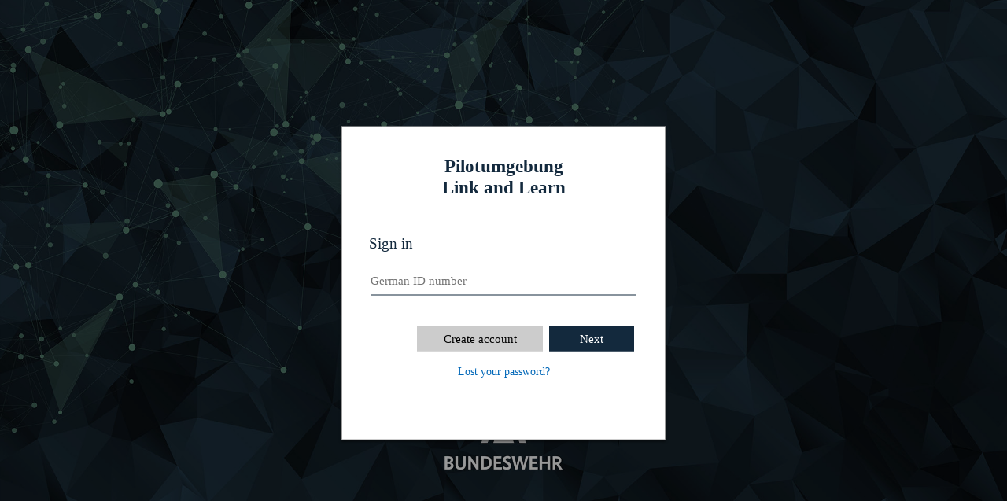

--- FILE ---
content_type: text/html; charset=utf-8
request_url: https://adfs.auf.bundeswehr.de/adfs/ls/?SAMLRequest=lZJRT8IwEMff%2BRRm77BRFFgDSxCNkiAQmD74Yo72JotbO3ud8PHtNgzEGBL70vR6%2F1%2F%2Fd70RQZ4VfFLanVrjZ4lkW1duHfJMEa8vx15pFNdAKXEFORK3gm8mT3POOgEvjLZa6Mz7JbusAiI0NtWqkc3uxt5ycT9fPswWb%2BFNrwvBkLHrHrDtkPXDLQgIQ%2BwGAyalTJKk3xehbKQvaMhxxp7Deq2GRlTiTJEFZV08YL12N2gH13Ew4Izxm%2BC1kd65YlMFtpbvrC2I%2Bz7IhDpQJp1tqSTSHnemI7EO%2Bxn5jXJ1LPo2VTJV75dr3TZJxB%2FjeNVeLTdxA5n89GCqFZU5mg2ar1Tg83p%2BspOl6gOUzBCM%2BsNW1WkfBHlRjRxVZ17Xb6L%2FIHK0IMHCyD8nnJgFPw4HynpUnGWLB3s11XkBJqWqg3gAYY9GTmbO06eZ%2B%2Fc1JtHF0RBcVHkuvHLbXhtZtRuFezs2oKjQxh59%2FglvXPsXbEetn%2BvzuY%2B%2BAQ%3D%3D&RelayState=https%3A%2F%2Flinkandlearn.auf.bundeswehr.de%2F%2Fuser%2F228&SigAlg=http%3A%2F%2Fwww.w3.org%2F2001%2F04%2Fxmldsig-more%23rsa-sha256&Signature=Mh11fEoI7%2BZD5qQ9HdTIYTTknhNlbbriUGiZFJR76dY9vEVr2zPl8dkK2UpKfzwbuQnpg%2BdRzDXDCQfUq5XaEDpiSYVOtVYrAhcYUIYz%2FW2eGe3Wr3JErrGw8did4GLTL6vgZltevL5kfhC6oOsrTeFqKX26UabLzMsRRSqrm4KiV0kPFNFPZkK1MZu4BAKV26McxnCVq0UeNl2llgoDPh86T6Ighr3634i5gsd3WfsDDzahDMqWOseI4yyG8egbApLtczejxNoaPMw5%2B86rwictkE3fXzSana3WWxlfOdTUiNfoMk%2B3onhtyA5AOwIThLs96V1YmdlK0JISBG%2B9x%2B3j%2Bfn3Yp4jespXC8nSluNoWagsm7WqVcJ%2BMQr6OLdwb8LZ%2Bs1y%2FHxYEWeKcP%2FG8%2BniC%2Bf8CDVXrlIDtmGBCtu9V4B8DaQU0ng3yxCUSRVRXUVF1xSq%2BwDjMC9eG1BkQSZt1ZayvtI3WXEaBwi6tASCR4mANrrSSmjll5RprtzqLm9AhvVKwDtOCkM1hCKCwiiHTcDecRD%2FOYt7LeOKAXqn7ruviEmFVQdB3PDuLdy4xHRNUz78NG57P7v42HwNZF%2BuIkd2Jq5IcVLuBBMYoQQLpS5ItybhGHIgYBvdgmPDYWjUBzTYxWdDdoZBlmiD3XoPSyC6E%2F7tM9AwkaCjc2I%3D
body_size: 50982
content:
 <!DOCTYPE html>
<html lang="de-DE">
    <head>
        <meta http-equiv="X-UA-Compatible" content="IE=edge"/>
        <meta name="viewport" content="width=device-width, initial-scale=1.0, user-scalable=1"/>
        <meta http-equiv="content-type" content="text/html;charset=UTF-8" />
        <meta http-equiv="cache-control" content="no-cache,no-store"/>
        <meta http-equiv="pragma" content="no-cache"/>
        <meta http-equiv="expires" content="-1"/>
        <meta name='mswebdialog-title' content='Connecting to SSO AuF Bw'/>

        <title>Anmelden</title>
        <script type='text/javascript'>
//<![CDATA[
function LoginErrors(){this.userNameFormatError = 'Geben Sie Ihre Benutzer-ID im Format \u0026quot;Dom\u0026#228;ne\\Benutzer\u0026quot; oder \u0026quot;Benutzer@Dom\u0026#228;ne\u0026quot; ein.'; this.passwordEmpty = 'Geben Sie Ihr Kennwort ein.'; this.passwordTooLong = 'Das Kennwort ist zu lang (\u0026gt; 128 Zeichen).';}; var maxPasswordLength = 128;
//]]>
</script>

<script type='text/javascript'>
//<![CDATA[
// Copyright (c) Microsoft Corporation.  All rights reserved.
function InputUtil(errTextElementID, errDisplayElementID) {

    if (!errTextElementID)  errTextElementID = 'errorText'; 
    if (!errDisplayElementID)  errDisplayElementID = 'error'; 

    this.hasFocus = false;
    this.errLabel = document.getElementById(errTextElementID);
    this.errDisplay = document.getElementById(errDisplayElementID);
};
InputUtil.prototype.canDisplayError = function () {
    return this.errLabel && this.errDisplay;
}
InputUtil.prototype.checkError = function () {
    if (!this.canDisplayError){
        throw new Error ('Error element not present');
    }
    if (this.errLabel && this.errLabel.innerHTML) {
        this.errDisplay.style.display = '';        
        var cause = this.errLabel.getAttribute('for');
        if (cause) {
            var causeNode = document.getElementById(cause);
            if (causeNode && causeNode.value) {
                causeNode.focus();
                this.hasFocus = true;
            }
        }
    }
    else {
        this.errDisplay.style.display = 'none';
    }
};
InputUtil.prototype.setInitialFocus = function (input) {
    if (this.hasFocus) return;
    var node = document.getElementById(input);
    if (node) {
        if ((/^\s*$/).test(node.value)) {
            node.focus();
            this.hasFocus = true;
        }
    }
};
InputUtil.prototype.setError = function (input, errorMsg) {
    if (!this.canDisplayError) {
        throw new Error('Error element not present');
    }
    input.focus();

    if (errorMsg) {
        this.errLabel.innerHTML = errorMsg;
    }
    this.errLabel.setAttribute('for', input.id);
    this.errDisplay.style.display = '';
};
InputUtil.makePlaceholder = function (input) {
    var ua = navigator.userAgent;

    if (ua != null && 
        (ua.match(/MSIE 9.0/) != null || 
         ua.match(/MSIE 8.0/) != null ||
         ua.match(/MSIE 7.0/) != null)) {
        var node = document.getElementById(input);
        if (node) {
            var placeholder = node.getAttribute("placeholder");
            if (placeholder != null && placeholder != '') {
                var label = document.createElement('input');
                label.type = "text";
                label.value = placeholder;
                label.readOnly = true;
                label.style.position = 'absolute';
                label.style.borderColor = 'transparent';
                label.className = node.className + ' hint';
                label.tabIndex = -1;
                label.onfocus = function () { this.nextSibling.focus(); };

                node.style.position = 'relative';
                node.parentNode.style.position = 'relative';
                node.parentNode.insertBefore(label, node);
                node.onkeyup = function () { InputUtil.showHint(this); };
                node.onblur = function () { InputUtil.showHint(this); };
                node.style.background = 'transparent';

                node.setAttribute("placeholder", "");
                InputUtil.showHint(node);
            }
        }
    }
};
InputUtil.focus = function (inputField) {
    var node = document.getElementById(inputField);
    if (node) node.focus();
};
InputUtil.hasClass = function(node, clsName) {
    return node.className.match(new RegExp('(\\s|^)' + clsName + '(\\s|$)'));
};
InputUtil.addClass = function(node, clsName) {
    if (!this.hasClass(node, clsName)) node.className += " " + clsName;
};
InputUtil.removeClass = function(node, clsName) {
    if (this.hasClass(node, clsName)) {
        var reg = new RegExp('(\\s|^)' + clsName + '(\\s|$)');
        node.className = node.className.replace(reg, ' ');
    }
};
InputUtil.showHint = function (node, gotFocus) {
    if (node.value && node.value != '') {
        node.previousSibling.style.display = 'none';
    }
    else {
        node.previousSibling.style.display = '';
    }
};
InputUtil.updatePlaceholder = function (input, placeholderText) {
    var node = document.getElementById(input);
    if (node) {
        var ua = navigator.userAgent;
        if (ua != null &&
            (ua.match(/MSIE 9.0/) != null ||
            ua.match(/MSIE 8.0/) != null ||
            ua.match(/MSIE 7.0/) != null)) {
            var label = node.previousSibling;
            if (label != null) {
                label.value = placeholderText;
            }
        }
        else {
            node.placeholder = placeholderText;
        }
    }
};

//]]>
</script>


        
        <link rel="stylesheet" type="text/css" href="/adfs/portal/css/style.css?id=2F6239141DC8CB81A33B893A8CEBEE7CFB4A1EC5849320DB5653B1F2AF935DE7" /><style>.illustrationClass {background-image:url(/adfs/portal/illustration/illustration.jpg?id=7B1E82CD7E73D6A3441927D2C4EFB2D0453E989231FD16E3CE64C1A017FBE46C);}</style>

    </head>
    <body dir="ltr" class="body">
    <div id="noScript" style="position:static; width:100%; height:100%; z-index:100">
        <h1>JavaScript erforderlich</h1>
        <p>JavaScript ist erforderlich. JavaScript wird von diesem Webbrowser nicht unterst&#252;tzt, oder JavaScript ist im Webbrowser nicht aktiviert.</p>
        <p>Informationen dazu, ob von Ihrem Webbrowser JavaScript unterst&#252;tzt wird und wie JavaScript aktiviert wird, finden Sie in der Hilfe des Webbrowsers.</p>
    </div>
    <script type="text/javascript" language="JavaScript">
         document.getElementById("noScript").style.display = "none";
    </script>
    <div id="fullPage">
        <div id="brandingWrapper" class="float">
            <div id="branding"></div>
        </div>
        <div id="contentWrapper" class="float">
            <div id="content">
                <div id="header">
                    <h4>SSO AuF Bw</h4>
                </div>
                <main>
                    <div id="workArea">
                        
    <div id="authArea" class="groupMargin">
        
        
        
    <div id="loginArea">        
        <div id="loginMessage" class="groupMargin">Anmelden</div>

        <form method="post" id="loginForm" autocomplete="off" novalidate="novalidate" onKeyPress="if (event && event.keyCode == 13) Login.submitLoginRequest();" action="/adfs/ls/?SAMLRequest=lZJRT8IwEMff%2BRRm77BRFFgDSxCNkiAQmD74Yo72JotbO3ud8PHtNgzEGBL70vR6%2F1%2F%2Fd70RQZ4VfFLanVrjZ4lkW1duHfJMEa8vx15pFNdAKXEFORK3gm8mT3POOgEvjLZa6Mz7JbusAiI0NtWqkc3uxt5ycT9fPswWb%2BFNrwvBkLHrHrDtkPXDLQgIQ%2BwGAyalTJKk3xehbKQvaMhxxp7Deq2GRlTiTJEFZV08YL12N2gH13Ew4Izxm%2BC1kd65YlMFtpbvrC2I%2Bz7IhDpQJp1tqSTSHnemI7EO%2Bxn5jXJ1LPo2VTJV75dr3TZJxB%2FjeNVeLTdxA5n89GCqFZU5mg2ar1Tg83p%2BspOl6gOUzBCM%2BsNW1WkfBHlRjRxVZ17Xb6L%2FIHK0IMHCyD8nnJgFPw4HynpUnGWLB3s11XkBJqWqg3gAYY9GTmbO06eZ%2B%2Fc1JtHF0RBcVHkuvHLbXhtZtRuFezs2oKjQxh59%2FglvXPsXbEetn%2BvzuY%2B%2BAQ%3D%3D&RelayState=https%3A%2F%2Flinkandlearn.auf.bundeswehr.de%2F%2Fuser%2F228&SigAlg=http%3A%2F%2Fwww.w3.org%2F2001%2F04%2Fxmldsig-more%23rsa-sha256&Signature=Mh11fEoI7%2BZD5qQ9HdTIYTTknhNlbbriUGiZFJR76dY9vEVr2zPl8dkK2UpKfzwbuQnpg%2BdRzDXDCQfUq5XaEDpiSYVOtVYrAhcYUIYz%2FW2eGe3Wr3JErrGw8did4GLTL6vgZltevL5kfhC6oOsrTeFqKX26UabLzMsRRSqrm4KiV0kPFNFPZkK1MZu4BAKV26McxnCVq0UeNl2llgoDPh86T6Ighr3634i5gsd3WfsDDzahDMqWOseI4yyG8egbApLtczejxNoaPMw5%2B86rwictkE3fXzSana3WWxlfOdTUiNfoMk%2B3onhtyA5AOwIThLs96V1YmdlK0JISBG%2B9x%2B3j%2Bfn3Yp4jespXC8nSluNoWagsm7WqVcJ%2BMQr6OLdwb8LZ%2Bs1y%2FHxYEWeKcP%2FG8%2BniC%2Bf8CDVXrlIDtmGBCtu9V4B8DaQU0ng3yxCUSRVRXUVF1xSq%2BwDjMC9eG1BkQSZt1ZayvtI3WXEaBwi6tASCR4mANrrSSmjll5RprtzqLm9AhvVKwDtOCkM1hCKCwiiHTcDecRD%2FOYt7LeOKAXqn7ruviEmFVQdB3PDuLdy4xHRNUz78NG57P7v42HwNZF%2BuIkd2Jq5IcVLuBBMYoQQLpS5ItybhGHIgYBvdgmPDYWjUBzTYxWdDdoZBlmiD3XoPSyC6E%2F7tM9AwkaCjc2I%3D&client-request-id=e45ca546-34e8-4eec-090a-0040140000d9" >
            <div id="error" class="fieldMargin error smallText">
                <span id="errorText" for="" aria-live="assertive" role="alert"></span>
            </div>

            <div id="formsAuthenticationArea">
                <div id="userNameArea">
                    <label id="userNameInputLabel" for="userNameInput" class="hidden">Benutzerkonto</label>
                    <input id="userNameInput" name="UserName" type="email" value="" tabindex="1" class="text fullWidth"
                        spellcheck="false" placeholder="jemand@example.com" autocomplete="off"/>
                </div>

                <div id="passwordArea">
                    <label id="passwordInputLabel" for="passwordInput" class="hidden">Kennwort</label>
                    <input id="passwordInput" name="Password" type="password" tabindex="2" class="text fullWidth"
                        placeholder="Kennwort" autocomplete="off"/>
                </div>
                <div id="kmsiArea" style="display:none">
                    <input type="checkbox" name="Kmsi" id="kmsiInput" value="true" tabindex="3" />
                    <label for="kmsiInput">Angemeldet bleiben</label>
                </div>
                <div id="submissionArea" class="submitMargin">
                    <span id="submitButton" class="submit" tabindex="4" role="button"
                        onKeyPress="if (event && event.keyCode == 32) Login.submitLoginRequest();"
                        onclick="return Login.submitLoginRequest();">Anmelden</span>
                </div>
            </div>
            <input id="optionForms" type="hidden" name="AuthMethod" value="FormsAuthentication"/>
        </form>

             <div id="authOptions">
         <form id="options" method="post" action="https://adfs.auf.bundeswehr.de:443/adfs/ls/?SAMLRequest=lZJRT8IwEMff%2BRRm77BRFFgDSxCNkiAQmD74Yo72JotbO3ud8PHtNgzEGBL70vR6%2F1%2F%2Fd70RQZ4VfFLanVrjZ4lkW1duHfJMEa8vx15pFNdAKXEFORK3gm8mT3POOgEvjLZa6Mz7JbusAiI0NtWqkc3uxt5ycT9fPswWb%2BFNrwvBkLHrHrDtkPXDLQgIQ%2BwGAyalTJKk3xehbKQvaMhxxp7Deq2GRlTiTJEFZV08YL12N2gH13Ew4Izxm%2BC1kd65YlMFtpbvrC2I%2Bz7IhDpQJp1tqSTSHnemI7EO%2Bxn5jXJ1LPo2VTJV75dr3TZJxB%2FjeNVeLTdxA5n89GCqFZU5mg2ar1Tg83p%2BspOl6gOUzBCM%2BsNW1WkfBHlRjRxVZ17Xb6L%2FIHK0IMHCyD8nnJgFPw4HynpUnGWLB3s11XkBJqWqg3gAYY9GTmbO06eZ%2B%2Fc1JtHF0RBcVHkuvHLbXhtZtRuFezs2oKjQxh59%2FglvXPsXbEetn%2BvzuY%2B%2BAQ%3D%3D&RelayState=https%3A%2F%2Flinkandlearn.auf.bundeswehr.de%2F%2Fuser%2F228&SigAlg=http%3A%2F%2Fwww.w3.org%2F2001%2F04%2Fxmldsig-more%23rsa-sha256&Signature=Mh11fEoI7%2BZD5qQ9HdTIYTTknhNlbbriUGiZFJR76dY9vEVr2zPl8dkK2UpKfzwbuQnpg%2BdRzDXDCQfUq5XaEDpiSYVOtVYrAhcYUIYz%2FW2eGe3Wr3JErrGw8did4GLTL6vgZltevL5kfhC6oOsrTeFqKX26UabLzMsRRSqrm4KiV0kPFNFPZkK1MZu4BAKV26McxnCVq0UeNl2llgoDPh86T6Ighr3634i5gsd3WfsDDzahDMqWOseI4yyG8egbApLtczejxNoaPMw5%2B86rwictkE3fXzSana3WWxlfOdTUiNfoMk%2B3onhtyA5AOwIThLs96V1YmdlK0JISBG%2B9x%2B3j%2Bfn3Yp4jespXC8nSluNoWagsm7WqVcJ%2BMQr6OLdwb8LZ%2Bs1y%2FHxYEWeKcP%2FG8%2BniC%2Bf8CDVXrlIDtmGBCtu9V4B8DaQU0ng3yxCUSRVRXUVF1xSq%2BwDjMC9eG1BkQSZt1ZayvtI3WXEaBwi6tASCR4mANrrSSmjll5RprtzqLm9AhvVKwDtOCkM1hCKCwiiHTcDecRD%2FOYt7LeOKAXqn7ruviEmFVQdB3PDuLdy4xHRNUz78NG57P7v42HwNZF%2BuIkd2Jq5IcVLuBBMYoQQLpS5ItybhGHIgYBvdgmPDYWjUBzTYxWdDdoZBlmiD3XoPSyC6E%2F7tM9AwkaCjc2I%3D&client-request-id=e45ca546-34e8-4eec-090a-0040140000d9">
             <script type="text/javascript">
                function SelectOption(option) {
                    var w = document.getElementById('waitingWheelDiv');
                    if(w) w.style.display = 'inline';
                    var i = document.getElementById('optionSelection');
                    i.value = option;
                    document.forms['options'].submit();
                    return false;
                }
             </script>
             <input id="optionSelection" type="hidden" name="AuthMethod" />
             <input id="userNameInputOptionsHolder" name="UserName" value="" type="hidden"/>
             <div id='authOptionLinks' class='groupMargin'><div id="waitingWheelDiv" style="display: none;"><div id="WaitingWheel">
    <!-- NOTE: This style portion is identical to cookie pull page, they are not in shared css file because of legacy dependancies for custom themes-->
    <!-- CSS for small "waiting" wheel -->
    <style>
        #floatingCirclesG {
            position: relative;
            width: 125px;
            height: 125px;
            margin: auto;
            transform: scale(0.4);
            -o-transform: scale(0.4);
            -ms-transform: scale(0.4);
            -webkit-transform: scale(0.4);
            -moz-transform: scale(0.4);
        }

        .f_circleG {
            position: absolute;
            height: 22px;
            width: 22px;
            border-radius: 12px;
            -o-border-radius: 12px;
            -ms-border-radius: 12px;
            -webkit-border-radius: 12px;
            -moz-border-radius: 12px;
            animation-name: f_fadeG;
            -o-animation-name: f_fadeG;
            -ms-animation-name: f_fadeG;
            -webkit-animation-name: f_fadeG;
            -moz-animation-name: f_fadeG;
            animation-duration: 1.2s;
            -o-animation-duration: 1.2s;
            -ms-animation-duration: 1.2s;
            -webkit-animation-duration: 1.2s;
            -moz-animation-duration: 1.2s;
            animation-iteration-count: infinite;
            -o-animation-iteration-count: infinite;
            -ms-animation-iteration-count: infinite;
            -webkit-animation-iteration-count: infinite;
            -moz-animation-iteration-count: infinite;
            animation-direction: normal;
            -o-animation-direction: normal;
            -ms-animation-direction: normal;
            -webkit-animation-direction: normal;
            -moz-animation-direction: normal;
        }

        #frotateG_01 {
            left: 0;
            top: 51px;
            animation-delay: 0.45s;
            -o-animation-delay: 0.45s;
            -ms-animation-delay: 0.45s;
            -webkit-animation-delay: 0.45s;
            -moz-animation-delay: 0.45s;
        }

        #frotateG_02 {
            left: 15px;
            top: 15px;
            animation-delay: 0.6s;
            -o-animation-delay: 0.6s;
            -ms-animation-delay: 0.6s;
            -webkit-animation-delay: 0.6s;
            -moz-animation-delay: 0.6s;
        }

        #frotateG_03 {
            left: 51px;
            top: 0;
            animation-delay: 0.75s;
            -o-animation-delay: 0.75s;
            -ms-animation-delay: 0.75s;
            -webkit-animation-delay: 0.75s;
            -moz-animation-delay: 0.75s;
        }

        #frotateG_04 {
            right: 15px;
            top: 15px;
            animation-delay: 0.9s;
            -o-animation-delay: 0.9s;
            -ms-animation-delay: 0.9s;
            -webkit-animation-delay: 0.9s;
            -moz-animation-delay: 0.9s;
        }

        #frotateG_05 {
            right: 0;
            top: 51px;
            animation-delay: 1.05s;
            -o-animation-delay: 1.05s;
            -ms-animation-delay: 1.05s;
            -webkit-animation-delay: 1.05s;
            -moz-animation-delay: 1.05s;
        }

        #frotateG_06 {
            right: 15px;
            bottom: 15px;
            animation-delay: 1.2s;
            -o-animation-delay: 1.2s;
            -ms-animation-delay: 1.2s;
            -webkit-animation-delay: 1.2s;
            -moz-animation-delay: 1.2s;
        }

        #frotateG_07 {
            left: 51px;
            bottom: 0;
            animation-delay: 1.35s;
            -o-animation-delay: 1.35s;
            -ms-animation-delay: 1.35s;
            -webkit-animation-delay: 1.35s;
            -moz-animation-delay: 1.35s;
        }

        #frotateG_08 {
            left: 15px;
            bottom: 15px;
            animation-delay: 1.5s;
            -o-animation-delay: 1.5s;
            -ms-animation-delay: 1.5s;
            -webkit-animation-delay: 1.5s;
            -moz-animation-delay: 1.5s;
        }

        @keyframes f_fadeG {
            0% {
                background-color: rgb(47, 146, 212);
            }

            100% {
                background-color: rgb(255, 255, 255);
            }
        }

        @-o-keyframes f_fadeG {
            0% {
                background-color: rgb(47, 146, 212);
            }

            100% {
                background-color: rgb(255, 255, 255);
            }
        }

        @-ms-keyframes f_fadeG {
            0% {
                background-color: rgb(47, 146, 212);
            }

            100% {
                background-color: rgb(255, 255, 255);
            }
        }

        @-webkit-keyframes f_fadeG {
            0% {
                background-color: rgb(47, 146, 212);
            }

            100% {
                background-color: rgb(255, 255, 255);
            }
        }

        @-moz-keyframes f_fadeG {
            0% {
                background-color: rgb(47, 146, 212);
            }

            100% {
                background-color: rgb(255, 255, 255);
            }
        }
    </style>

    <!-- Div containing small "waiting" wheel -->
    <div id="floatingCirclesG">
        <div class="f_circleG" id="frotateG_01"></div>
        <div class="f_circleG" id="frotateG_02"></div>
        <div class="f_circleG" id="frotateG_03"></div>
        <div class="f_circleG" id="frotateG_04"></div>
        <div class="f_circleG" id="frotateG_05"></div>
        <div class="f_circleG" id="frotateG_06"></div>
        <div class="f_circleG" id="frotateG_07"></div>
        <div class="f_circleG" id="frotateG_08"></div>
    </div>
</div></div></div>
         </form>
      </div>

        <div id="introduction" class="groupMargin">
            <div class="tooltip" id="passwordLost"><a id="passwordReset" href="https://iam.auf.bundeswehr.de/password/reset" target="_blank">Kennwort vergessen?</a></div>                     
        </div>

        <script type="text/javascript">
        //<![CDATA[

            function Login() {
            }

            Login.userNameInput = 'userNameInput';
            Login.passwordInput = 'passwordInput';

            Login.initialize = function () {

                var u = new InputUtil();

                u.checkError();
                u.setInitialFocus(Login.userNameInput);
                u.setInitialFocus(Login.passwordInput);
            }();

            Login.submitLoginRequest = function () { 
                var u = new InputUtil();
                var e = new LoginErrors();

                var userName = document.getElementById(Login.userNameInput);
                var password = document.getElementById(Login.passwordInput);

                if (!userName.value || !userName.value.match('[@\\\\]')) {
                    u.setError(userName, e.userNameFormatError);
                    return false;
                }

                if (!password.value) {
                    u.setError(password, e.passwordEmpty);
                    return false;
                }

                if (password.value.length > maxPasswordLength) {
                    u.setError(password, e.passwordTooLong);
                    return false;
                }

                document.forms['loginForm'].submit();
                return false;
            };

            InputUtil.makePlaceholder(Login.userNameInput);
            InputUtil.makePlaceholder(Login.passwordInput);
        //]]>
        </script>
    </div>

    </div>

                    </div>
                </main>
                <div id="footerPlaceholder"></div>
            </div>
            <footer id="footer">
                <div id="footerLinks" class="floatReverse">
                    <div><span id="copyright">&#169; 2018 Microsoft</span></div>
                </div>
            </footer>
        </div>     
    </div>
    <script type='text/javascript'>
//<![CDATA[
// IE doesn't support "startsWith", adding definition
if (!String.prototype.startsWith) {
    String.prototype.startsWith = function (searchString, position) {
        position = position || 0;
        return this.substr(position, searchString.length) === searchString;
    };
}

var url = document.location.href;
// bei updatePassword auch den evtl. vorhandenen Status abfragen
if((url.indexOf('updatepassword') > -1)) {
    var updPwd = 1
    var updPwdStatus = -1
    if((url.indexOf('status') > -1)) {
        var params = url.split('?')[1].split('&')
        for (var param of params) {
            if(param.indexOf('status') > -1) {
                updPwdStatus = parseInt(param.split('=')[1])
            }
        }
    }
}

// wenn 'username' oder 'login_hint' in der url steht wurde von Azure weitergeleitet
if((url.indexOf('username') > -1) || (url.indexOf('login_hint') > -1)) {
    url = url.split('?');
    var params = url[1].split('&');
    url = url[0];

    for (var param of params) {
        if((param.indexOf('username') > -1) || (param.indexOf('login_hint') > -1)) {
            param = 'passed_loginname=' + param.split('=')[1];
        }
        if(url.indexOf('?') > -1) {
            url += '&' + param;
        } else {
            url += '?' + param;
        }
    }

    document.location.href = url;
}


function PaginatedNext() {
    // NOTE: You can add any custom navigation logic you want here.
    console.log("NBC: " + typeof nextButtonClickCount)
    if(typeof nextButtonClickCount != 'undefined') {
        (document.getElementById('nextButtonClickCount')).value = parseInt((document.getElementById('nextButtonClickCount')).value) + 1;
    }
    // Check that a username was entered correctly
    var u = new InputUtil();
    var e = new LoginErrors();
    var usernameInput = document.getElementById('userNameInput');
    if (!usernameInput.value) {
        u.setError(usernameInput, 'Geben Sie Ihre Personalnummer ein.');
        return false;
    }

    ShowPasswordPage();
}

function PaginatedBack() {
    // NOTE: You can add any custom navigation logic you want here.

    ShowUsernamePage();
}

function AdjustElementDisplay(elementList, display) {
    for (var i = 0; i < elementList.length; i++) {
        if (elementList[i] && elementList[i].style) {
            elementList[i].style.display = display;
        }
    }
}

function GetLocalizedStringForElement(element) {
    // LOCALIZATION NOTE: The following table allows for the translation of the text items created
    //  within this JavaScript. Elements created client-side are not localized by ADFS, so we must
    //  localize the text ourselves. Admins can add additional translations to this table
    var translationTable = {
        "en": {
            "backButton": "Back",
            "cancelButton": "Cancel",
            "confirmNewPasswordInput": "Confirm new password",
            "instruction": "You have successfully signed out.",
            "loginMessageLogin": "Sign in",
            "loginMessageEnterPwd": "Enter password",
            "nextButton": "Next",
            "newPasswordInput": 'New password',
            "oldPasswordInput": "Current / initial password",
            "openingMessageEnterPwd": "Change password",
            "openingMessageLogout": "<center>Sign out</center>",
            "passwordGuidelines": "<h2><strong><center>Password guidelines</center></strong></h2><ul><li>Password length: At least 14 characters</li><li>Allowed characters: <b>a-z</b>, <b>A-Z</b>, <b>0-9</b>, <b>$.=|!+@?-;{}/[]#_^</b></li><li>The last 24 passwords must not be used.</li><li>Validity: 180 days</li><li>Three or more consecutive characters that also appear in the name are not allowed.</li></ul><br /><strong class=\"tooltipstrong\">Your password must contain at least:</strong><ul><li>One uppercase letter</li><li>A lower case letter</li><li>A number</li><li>One special character</li></ul></span>",
            "passwordLost": "<a id=\"passwordReset\" href=\"https://linkandlearn.auf.bundeswehr.de/password/reset\" target=\"_blank\">Lost your password?</a>",
            "registerButton": "Create account",
            "submitButtonLogin": "Sign in",
            "submitButtonUpdate": "Submit",
            "userNameInput": "German ID number",
            "reactAccountNote": "<center><small>If the account has been reactivated,<br>the login may be delayed up to 24 hours!</small><center>",
            "updpwdState34": "Unable to update the password. The value provided for the new password does not meet the length, complexity, or history requirements of the domain. Show Password guidelines."
        },
        "de": {
            "backButton": "Zurück",
            "cancelButton": "Abbrechen",
            "confirmNewPasswordInput": "Neues Kennwort bestätigen",
            "instruction": "Sie haben sich erfolgreich abgemeldet.",
            "loginMessageLogin": "Anmelden",
            "loginMessageEnterPwd": "Kennwort eingeben",
            "nextButton": "Weiter",
            "newPasswordInput": 'Neues Kennwort',
            "oldPasswordInput": "Aktuelles- / Initialkennwort",
            "openingMessageEnterPwd": "Kennwort ändern",
            "openingMessageLogout": "<center>Abmelden</center>",
            "passwordGuidelines": "<h2><strong><center>Kennwortrichtlinien</center></strong></h2><ul><li>Kennwortlänge: Mindestens 14 Zeichen</li><li>Erlaubte Zeichen: <b>a-z</b>, <b>A-Z</b>, <b>0-9</b>, <b>$.=|!+@?-;{}/[]#_^</b></li><li>Die letzten 24 Kennwörter dürfen nicht verwendet werden.</li><li>Gültigkeit: 180 Tage</li><li>Drei oder mehr aufeinander folgende Zeichen, die auch im Namen vorkommen, sind nicht erlaubt.</li></ul><br /><strong class=\"tooltipstrong\">Ihr Kennwort muss mindestens enthalten:</strong><ul><li>Einen Großbuchstaben</li><li>Einen Kleinbuchstaben</li><li>Eine Zahl</li><li>Ein Sonderzeichen</li></ul></span>",
            "passwordLost": "<a id=\"passwordReset\" href=\"https://linkandlearn.auf.bundeswehr.de/password/reset\" target=\"_blank\">Kennwort vergessen?</a>",
            "registerButton": "Account erstellen",
            "submitButtonLogin": "Anmelden",
            "submitButtonUpdate": "Übermitteln",
            "userNameInput": "Personalnummer",
            "reactAccountNote": "<center><small>Wenn das Konto reaktiviert wurde, kann sich<br>die Anmeldung um bis zu 24 Stunden verzögern!</small><center>",
            "updpwdState34": "Das Kennwort kann nicht aktualisiert werden. Der für das neue Kennwort angegebene Wert entspricht nicht den Domänenanforderungen für Länge, Komplexität oder Verlauf. Siehe Kenwortrichtlinien."
        }
    };

    var languageAndCountry = navigator.languages && navigator.languages[0] || navigator.language || navigator.userLanguage;
    var language = "en";
    if (languageAndCountry && languageAndCountry.length >= 2) {
        var languageOptions = Object.keys(translationTable);
        // Sort the codes by length, so that we match longest first
        languageOptions.sort(function (a, b) {
            return b.length - a.length;
        });

        for (i = 0; i < languageOptions.length; i++) {
            // Prefix match the longest (most specific) langauge code we can
            if (languageAndCountry.startsWith(languageOptions[i])) {
                language = languageOptions[i];
                break;
            }
        }
    }

    if (!element || !element.id) {
        return;
    }

    var returnText = "";
    returnText = translationTable["en"][element.id];
    if (translationTable[language]) {
        returnText = translationTable[language][element.id];
    }

    return returnText;
}

function ShowUsernamePage(badUsernamePassword) {
    var nextButton = document.getElementById('nextButton');
    var backButton = document.getElementById('backButton');
    var registerButton = document.getElementById('registerButton');
    var idBanner = document.getElementById('identityBanner');
    var idBannerImage = document.getElementById('identityBannerImage');
    var loginMessageLogin = document.getElementById('loginMessageLogin');

    var thingsToHide = [passArea, submitButton, backButton, idBannerImage, idBanner];
    var thingsToShow = [registerButton, nextButton, username];

    // Show/Hide elements
    AdjustElementDisplay(thingsToHide, 'none');
    AdjustElementDisplay(thingsToShow, 'block');

    // Set the login message to what it was originally
    if (loginMessage && loginMessageLogin) {
        loginMessage.innerHTML = GetLocalizedStringForElement(loginMessageLogin);
    }

    if (errorText && errorText.innerHTML && !badUsernamePassword) {
        errorDisplay.style.display = 'none';
    }

    // Add the newly-created element
    workArea.insertBefore(loginArea, workArea.firstChild);

    // Create the 'next' button if we don't have it yet
    if (submissionArea && !nextButton) {
        var nextButton = document.createElement("span");
        nextButton.id = "nextButton";
        nextButton.className = "submit nextButton";
        nextButton.setAttribute("onclick", "PaginatedNext(); return false;");

        var nextButtonText = GetLocalizedStringForElement(nextButton);
        nextButton.innerHTML = nextButtonText;
        nextButton.setAttribute("role", "button");
        submissionArea.insertBefore(nextButton, null);
    }

     // Create the 'Register' button if we need to
     if (submissionArea && !registerButton) {
        var registerButton = document.createElement("span");
        registerButton.id = "registerButton";
        registerButton.className = "submit";
        registerButton.classList.add('registerButton');
        registerButton.setAttribute("onclick", "window.location.href='https://linkandlearn.auf.bundeswehr.de/registrierung'; return false;");

        var registerButtonText = GetLocalizedStringForElement(registerButton);
        registerButton.innerHTML = registerButtonText;
        registerButton.setAttribute("role", "button");
        submissionArea.insertBefore(registerButton, null);
    }

    if (submissionArea) {
        submissionArea.classList.remove('submitModified');
    }

    // Add 'enter' key listener to username textbox
    if (usernameInput && !didAddListener) {
        usernameInput.addEventListener("keydown", function(event) {
            if (event.key === 'Enter' || event.key === 'Tab') {
                event.preventDefault();
                PaginatedNext();
                return false;
            }
        });

        didAddListener = true;
    }

    if (usernameInput) {
        usernameInput.focus();
    }
}

function ShowPasswordPage() {
    var nextButton = document.getElementById('nextButton');
    var idBanner = document.getElementById('identityBanner');
    var idBannerImage = document.getElementById('identityBannerImage');
    var backButton = document.getElementById('backButton');
    var loginMessageEnterPwd = document.getElementById('loginMessageEnterPwd');

    var thingsToHide = [errorDisplay, registerButton, nextButton, username];
    var thingsToShow = [submitButton, passArea, backButton, idBanner, idBannerImage];

    // Show/Hide elements
    AdjustElementDisplay(thingsToHide, 'none');
    AdjustElementDisplay(thingsToShow, 'block');

    if (loginMessage && loginMessageEnterPwd) {
        loginMessage.innerHTML = GetLocalizedStringForElement(loginMessageEnterPwd);
    }

    if (idBanner) {
        idBanner.innerText = usernameInput.value;
    }

    // Create the ID Banner if we need to
    if (workArea && !idBanner) {
        // Create the ID banner
        var idBanner = document.createElement("div");
        idBanner.id = "identityBanner";
        idBanner.className = "identityBanner";
        idBanner.innerText = usernameInput.value;

        // Add the newly-created element
        workArea.insertBefore(loginArea, workArea.firstChild);
    }

    // Create the 'Back' button if we need to
    if (submissionArea && !backButton) {
        var backButton = document.createElement("span");
        backButton.id = "backButton";
        backButton.className = "submit";
        backButton.classList.add('backButton');
        backButton.setAttribute("onclick", "PaginatedBack(); return false;");

        if (submitButton) {
            submitButton.classList.add('modifiedSignIn');
        }

        var backButtonText = GetLocalizedStringForElement(backButton);
        backButton.innerHTML = backButtonText;
        backButton.setAttribute("role", "button");
        submissionArea.appendChild(backButton);
    }

    if (submissionArea) {
        submissionArea.classList.add('submitModified');
    }

    if (passwordInput) {
        passwordInput.focus();
    }
}

function getStyle(element, styleProp) {
    var propStyle = null;

    if (element && element.currentStyle) {
        propStyle = element.currentStyle[styleProp];
    }
    else if (element && window.getComputedStyle) {
        propStyle = document.defaultView.getComputedStyle(element, null).getPropertyValue(styleProp);
    }

    return propStyle;
}

var computeLoadIllustration = function () {
    var branding = document.getElementById("branding");
    var brandingDisplay = getStyle(branding, "display");
    var brandingWrapperDisplay = getStyle(document.getElementById("brandingWrapper"), "display");

    if (brandingDisplay && brandingDisplay !== "none" &&
        brandingWrapperDisplay && brandingWrapperDisplay !== "none") {
        var newClass = "illustrationClass";

        if (branding.classList && branding.classList.add) {
            branding.classList.add(newClass);
        } else if (branding.className !== undefined) {
            branding.className += " " + newClass;
        }
        if (window.removeEventListener) {
            window.removeEventListener('load', computeLoadIllustration, false);
            window.removeEventListener('resize', computeLoadIllustration, false);
        }
        else if (window.detachEvent) {
            window.detachEvent('onload', computeLoadIllustration);
            window.detachEvent('onresize', computeLoadIllustration);
        }
    }
};

if (window.addEventListener) {
    window.addEventListener('resize', computeLoadIllustration, false);
    window.addEventListener('load', computeLoadIllustration, false);
}
else if (window.attachEvent) {
    window.attachEvent('onresize', computeLoadIllustration);
    window.attachEvent('onload', computeLoadIllustration);
}

function SetIllustrationImage(imageUri) {
    var illustrationImageClass = '.illustrationClass {background-image:url(' + imageUri + ');}';

    var css = document.createElement('style');
    css.type = 'text/css';


    if (css.styleSheet) css.styleSheet.cssText = illustrationImageClass;
    else css.appendChild(document.createTextNode(illustrationImageClass));

    document.getElementsByTagName("head")[0].appendChild(css);
}

// Create new div to handle background tint overlay
var tintDiv = document.createElement('div');
tintDiv.id = 'brandingTint';
tintDiv.class = 'illustrationClass';
// Locate branding div and apply add tintDiv as child
var brandingDiv = document.getElementById('branding');
if (brandingDiv) {
    brandingDiv.appendChild(tintDiv);
}

// AUF-Change enables only username login
if (typeof Login != 'undefined') {
    GenerateHiddenElementsLogin();

    Login.submitLoginRequest = function () {
        var u = new InputUtil();
        var e = new LoginErrors();
        var userName = document.getElementById(Login.userNameInput);
        var password = document.getElementById(Login.passwordInput);

        if (!userName.value) {
            u.setError(userName, "Geben Sie Ihre Personalnummer ein.");
            return false;
        }

        if (userName.value && !userName.value.match('[@\\\\]')) {
            userName.value = userName.value + '@auf.bundeswehr.de';
            console.info('auto complete standalone pn');
            if (!userName.value) {
                ShowUsernamePage();
                u.setError(userName, e.userNameFormatError);
                console.error('wrong un format', userName.value, 'allowed formats: auf.bundeswehr.de\\PN, PN@auf.bundeswehr.de');
                return false;
            }
        }

        if (!userName.value) {
            u.setError(userName, e.userNameEmpty);
            return false;
        }

        if (!password.value) {
            u.setError(password, e.passwordEmpty);
            return false;
        }

        document.forms['loginForm'].submit();
        return false;
    };

    var passwordInput = document.getElementById('passwordInput');
    var usernameInput = document.getElementById("userNameInput");

    if (usernameInput && passwordInput) {
        var username = document.getElementById('userNameArea');
        var passArea = document.getElementById('passwordArea');

        var submitButton = document.getElementById('submitButton');
        var submissionArea = document.getElementById('submissionArea');
        var errorText = document.getElementById('errorText');
        var errorDisplay = document.getElementById('error');
        var workArea = document.getElementById('workArea');
        var loginMessage = document.getElementById('loginMessage');

        var didLoadPasswordPageBefore = false;

        var didAddListener = false;

        var errorIsShown = false;
        if (errorDisplay && errorDisplay.style && errorDisplay.style.display != "none") {
            errorIsShown = true;
        }
    }

    // Show the Username page, unless a username was already entered (login hint on the request), or we have an error
    if (usernameInput && usernameInput.value && !errorIsShown) {
        ShowPasswordPage();
    }
    else {
        ShowUsernamePage(errorIsShown);
    }
}

// AUF-Change enables password change only with username
if (typeof UpdatePassword != 'undefined') {
    GenerateHiddenElementsUpdate();

    UpdatePassword.submitPasswordChange = function () {
        var u = new InputUtil();
        var e = new UpdErrors();

        var userName = document.getElementById(UpdatePassword.userNameInput);
        var oldPassword = document.getElementById(UpdatePassword.oldPasswordInput);
        var newPassword = document.getElementById(UpdatePassword.newPasswordInput);
        var confirmNewPassword = document.getElementById(UpdatePassword.confirmNewPasswordInput);

        if (!userName.value) {
            u.setError(userName, "Geben Sie Ihre Personalnummer ein.");
            return false;
        }

        if (userName.value && !userName.value.match('[@\\\\]')) {
            userName.value = userName.value + '@auf.bundeswehr.de';
            console.info('auto complete standalone pn');
            if (!userName.value) {
                u.setError(userName, e.userNameFormatError);
                console.error('wrong un format', userName.value, 'allowed formats: auf.bundeswehr.de\\PN, PN@auf.bundeswehr.de');
                return false;
            }
        }

        if (!userName.value) {
            u.setError(userName, e.userNameEmpty);
            return false;
        }

        if (!oldPassword.value) {
            u.setError(oldPassword, e.oldPasswordEmpty);
            return false;
        }

        if (!newPassword.value) {
            u.setError(newPassword, e.newPasswordEmpty);
            return false;
        }

        if (!confirmNewPassword.value) {
            u.setError(confirmNewPassword, e.confirmNewPasswordEmpty);
            return false;
        }

        if (newPassword.value !== confirmNewPassword.value) {
            u.setError(confirmNewPassword, e.mismatchError);
            return false;
        }

        /* clear error line if everything is all right */
        document.getElementById('error').innerHTML = '';
        return true;
    };
}

 // Kennwort ändern Seite (nach submit)
if (typeof(updPwd) != 'undefined' && updPwd == 1) {
    var updatePwdArea =  document.getElementById('updatePasswordArea');
    var workArea = document.getElementById("workArea")
    var content = document.getElementById("content")
    if(window.matchMedia("(max-width: 600px)").matches) {
        // workArea.style.backgroundColor = "red";
        workArea.style.display = "block";
        workArea.style.height = "120vh";
        workArea.style.width = "100%";
        content.style.height = "100vh";
        content.style.overflowY = "auto";
    } else {
        if(updPwdStatus != 0) {
            // workArea.style.backgroundColor = "green";
            content.style.maxWidth = "800px";
            content.style.width = "800px";
            content.style.height = "460px";
            workArea.style.width = "800px";
        } else {
            content.style.width = "360px";
        }
    }
    // Kennwortrichtlinien
    if(updPwdStatus != 0) {
        var pwdGuidelines = document.createElement("div");
        pwdGuidelines.id = "passwordGuidelinesArea";
        pwdGuidelines.className = "passwordGuidelinesArea";
        updatePwdArea.parentNode.insertBefore(pwdGuidelines, updatePwdArea.nextSibling);
        document.getElementById("passwordGuidelinesArea").innerHTML = GetLocalizedStringForElement(passwordGuidelines);
        document.getElementById("passwordGuidelines").remove()
    }

    if(updPwdStatus == -1 || updPwdStatus == 1) {
        if (document.getElementById("reactAccountNote") == "undefined" || document.getElementById("reactAccountNote") == null) {
            var reactAccNote = document.createElement("div");
            reactAccNote.id = "reactAccountNote";
            reactAccNote.className = "fieldMargin smallText";
            reactAccNote.style.color = "#0000AA";
            reactAccNote.style.marginBottom = "12px";
            reactAccNote.style.borderStyle = "solid";
            reactAccNote.style.borderWidth = "1px";
            reactAccNote.style.borderRadius = "12px";

            var om = document.getElementById('openingMessage');
            om.parentNode.insertBefore(reactAccNote, om.nextSibling);
            document.getElementById("reactAccountNote").innerHTML = GetLocalizedStringForElement(reactAccountNote);
        }
    } else {
        if (document.getElementById("reactAccountNote") != "undefined" && document.getElementById("reactAccountNote") != null) {
            document.getElementById("reactAccountNote").remove()
        }
    }

    if(updPwdStatus == 3 || updPwdStatus == 4) {
        document.getElementById("errorText").innerHTML = GetLocalizedStringForElement(updpwdState34);
    }
}

if(typeof signoutArea != 'undefined') {
    GenerateHiddenElementsLogout();

    var instruction = document.getElementById('instruction');
    instruction.innerHTML = GetLocalizedStringForElement(document.getElementById('instruction'));
    instruction.innerHTML = instruction.innerHTML + "<br>";
    instruction.innerHTML = instruction.innerHTML + "<br><p><b><a href=\"https://linkandlearn.auf.bundeswehr.de\">Link and Learn</a></b></p>";
    instruction.innerHTML = instruction.innerHTML + "<br><p><b><a href=\"https://portal.auf.bundeswehr.de\">AuF Portal (AusbZ CIR)</a></b></p>";
}

// Customize username input field
function SetLocalizedStrings() {
    var userName;
    var password;
    if (typeof Login != 'undefined') {
        userName = document.getElementById(Login.userNameInput);
        document.title = GetLocalizedStringForElement(document.getElementById('loginMessageLogin'));
        document.getElementById('submitButton').innerText = GetLocalizedStringForElement(document.getElementById('submitButtonLogin'));
        document.getElementById('passwordLost').innerHTML = GetLocalizedStringForElement(document.getElementById('passwordLost'));
    }

    if (typeof UpdatePassword != 'undefined') {
        userName = document.getElementById(UpdatePassword.userNameInput);
        password = document.getElementById(UpdatePassword.oldPasswordInput);
        // password.setAttribute("placeholder","Aktuelles- / Initialkennwort");
        password.setAttribute("placeholder", GetLocalizedStringForElement(document.getElementById('oldPasswordInput')));
        document.getElementById(UpdatePassword.newPasswordInput).setAttribute("placeholder", GetLocalizedStringForElement(document.getElementById('newPasswordInput')));
        document.getElementById(UpdatePassword.confirmNewPasswordInput).setAttribute("placeholder", GetLocalizedStringForElement(document.getElementById('confirmNewPasswordInput')));
        document.getElementById('openingMessage').innerHTML = GetLocalizedStringForElement(document.getElementById('openingMessageEnterPwd'));
        if(window.matchMedia("(max-width: 600px)").matches) {
            document.getElementById('content').style.height = '100vh';
        } else {
            document.getElementById('content').style.height = '460px';
        }
        document.title = GetLocalizedStringForElement(document.getElementById('openingMessageEnterPwd'));
        document.getElementById('cancelButton').value = GetLocalizedStringForElement(document.getElementById('cancelButton'));
        document.getElementById('submitButton').value = GetLocalizedStringForElement(document.getElementById('submitButtonUpdate'));
    }

    if(typeof signoutArea != 'undefined') {
        document.getElementById('openingMessage').innerHTML = GetLocalizedStringForElement(document.getElementById('openingMessageLogout'));
        document.title = GetLocalizedStringForElement(document.getElementById('openingMessageLogout'));
        //document.getElementById('instruction').innerHTML = GetLocalizedStringForElement(document.getElementById('instruction'));
    }

    if (typeof userName != 'undefined') {
        userName.setAttribute("placeholder", GetLocalizedStringForElement(userNameInput));
    }
}

function GenerateHiddenElementsLogin() {
    var div = document.createElement('div');
    div.id = "loginMessageLogin";
    div.style.display = "none";
    document.body.appendChild(div);

    div = document.createElement('div');
    div.id = "loginMessageEnterPwd";
    div.style.display = "none";
    document.body.appendChild(div);

    div = document.createElement('div');
    div.id = "submitButtonLogin";
    div.style.display = "none";
    document.body.appendChild(div);

    if(typeof NextButtonClicks == 'undefined') {
        var NextButtonClicks = document.createElement('input');
        NextButtonClicks.id = "nextButtonClickCount";
        NextButtonClicks.type = "hidden";
        NextButtonClicks.value = -1;
        document.getElementById('loginForm').appendChild(NextButtonClicks);
    }
}

function GenerateHiddenElementsUpdate() {
    var div = document.createElement('div');
    div.id = "openingMessageEnterPwd";
    div.style.display = "none";
    document.body.appendChild(div);

    div = document.createElement('div');
    div.id = "submitButtonUpdate";
    div.style.display = "none";
    document.body.appendChild(div);

    div = document.createElement('div');
    div.id = "updpwdState34";
    div.style.display = "none";
    document.body.appendChild(div);
}

function GenerateHiddenElementsLogout() {
    var div = document.createElement('div');
    div.id = "openingMessageLogout";
    div.style.display = "none";
    document.body.appendChild(div);
}

document.addEventListener("DOMContentLoaded", function () {
    // Handler when the DOM is fully loaded
    SetLocalizedStrings();

    //document.getElementById('header').innerHTML = 'SSO - AuF Bundeswehr';
    //document.getElementById('header').innerHTML = '<h5><b>Aus- und Fortbildungsportal<br>der Bundeswehr</b></h5>';
    document.getElementById('header').innerHTML = '<h5><b>Pilotumgebung<br>Link and Learn</b></h5>';

    //Change Website Title
    document.title = 'AuF Bw - ' + document.title;

    // bei Weiterleitung von microsoft Azure
    var urlparams = window.location.search;
    var ups = new URLSearchParams(urlparams);

    if(typeof ups.get('passed_loginname') == 'string') {
        usernameInput.value = ups.get('passed_loginname');
        ShowPasswordPage();
    }

    var updatePwdArea =  document.getElementById('updatePasswordArea');
    if ((typeof(updatePwdArea) != 'undefined' && updatePwdArea != null) || updPwd == 1) {
        var workArea = document.getElementById("workArea")
        var content = document.getElementById("content")
        if(window.matchMedia("(max-width: 600px)").matches) {
            // workArea.style.backgroundColor = "red";
            workArea.style.display = "block";
            workArea.style.height = "120vh";
            workArea.style.width = "100%";
            content.style.height = "100vh";
            content.style.overflowY = "auto";
        } else {
            if(updPwdStatus != 0) {
                // workArea.style.backgroundColor = "green";
                content.style.maxWidth = "800px";
                content.style.width = "800px";
                content.style.height = "460px";
                workArea.style.width = "800px";
            }
        }
    }
});

//]]>
</script>


    </body>
</html> 



--- FILE ---
content_type: text/css
request_url: https://adfs.auf.bundeswehr.de/adfs/portal/css/style.css?id=2F6239141DC8CB81A33B893A8CEBEE7CFB4A1EC5849320DB5653B1F2AF935DE7
body_size: 24868
content:
* {
    margin: 0px;
    padding: 0px;
}

html, body {
    height: 100%;
    width: 100%;
    background-color: #ffffff;
    color: #000000;
    font-weight: normal;
    font-family: "Segoe UI Webfont",-apple-system,"Helvetica Neue","Lucida Grande","Roboto","Ebrima","Nirmala UI","Gadugi","Segoe Xbox Symbol","Segoe UI Symbol","Meiryo UI","Khmer UI","Tunga","Lao UI","Raavi","Iskoola Pota","Latha","Leelawadee","Microsoft YaHei UI","Microsoft JhengHei UI","Malgun Gothic","Estrangelo Edessa","Microsoft Himalaya","Microsoft New Tai Lue","Microsoft PhagsPa","Microsoft Tai Le","Microsoft Yi Baiti","Mongolian Baiti","MV Boli","Myanmar Text","Cambria Math";
    -ms-overflow-style: -ms-autohiding-scrollbar;
}

body {
    font-size: 0.9em;
    overflow: hidden; /* Hide scrollbars */
    color: #13293d; 

}

#noScript {
    margin: 16px;
    color: Black;
}

:lang(en-GB) {
    quotes: '\2018' '\2019' '\201C' '\201D';
}

@-ms-viewport {
    width: device-width;
}

@-moz-viewport {
    width: device-width;
}

@-o-viewport {
    width: device-width;
}

@-webkit-viewport {
    width: device-width;
}

@viewport {
    width: device-width;
}

/* Theme layout styles */

#fullPage {
    position: absolute;
    bottom: 28px;
    top: 0px;
    width: 100%;
    left: 0px

}

#brandingWrapper {
    background-color: #4488dd;
    height: 100%;
    width: 100%;
}

#branding {
    /* A background image will be added to the #branding element at run-time once the illustration image is configured in the theme. 
       Recommended image dimensions: 1420x1200 pixels, JPG or PNG, 200 kB average, 500 kB maximum. */
    background-color: inherit;
    background-repeat: no-repeat;
    background-size: cover;
    background-position: center;
    height: 100%;
    width: 100%;
    -webkit-background-size: cover;
    -moz-background-size: cover;
    -o-background-size: cover;
}

#brandingTint {
    /* This will define a tint to be overlaid on top of the illustration background image. */
    background-color: rgba(0,0,0,0.4);
    height: 100%;
    width: 100%;
    -webkit-background-size: cover;
    -moz-background-size: cover;
    -o-background-size: cover;
}

#formsAuthenticationArea {
    height: 124px;
}

#contentWrapper {
    background-color: transparent;
    height: 0px;
    width: 100%;
}

#content {
    /* Set content to center */
    position: fixed;
    top: 50%;
    left: 50%;
    transform: translate(-50%, -50%);
    
    background-color: #fff;

    /* Set size margins */
    margin-bottom: 28px;
    margin-left: auto;
    margin-right: auto;
    min-height: 235px;
    min-width: 320px;
    max-width: 412px;
    width: 338px; /*calc(100% - 40px); */
    height: 325px;
    padding: 36px;
   
    /* Add drop shadow */
    box-shadow: 0 2px 3px rgba(0,0,0,0.55);
    border: 1px solid rgba(0,0,0,0.4);

    /* Allow Scrolling */
    overflow-y: auto;
    max-height: 80%;
}

#header {
    text-align: center;
    font-size: 2em;
    font-weight: lighter;
    font-family: "Segoe UI Webfont",-apple-system,"Helvetica Neue","Lucida Grande","Roboto","Ebrima","Nirmala UI","Gadugi","Segoe Xbox Symbol","Segoe UI Symbol","Meiryo UI","Khmer UI","Tunga","Lao UI","Raavi","Iskoola Pota","Latha","Leelawadee","Microsoft YaHei UI","Microsoft JhengHei UI","Malgun Gothic","Estrangelo Edessa","Microsoft Himalaya","Microsoft New Tai Lue","Microsoft PhagsPa","Microsoft Tai Le","Microsoft Yi Baiti","Mongolian Baiti","MV Boli","Myanmar Text","Cambria Math";
    padding: 0px 0px 0px 0px;
    margin: 0px;
    /* height: 36px; */
    width: 338px;
    background-color: transparent;
}

    #header img {
        /* Logo image recommended dimension: 108x24  or 338x24 (elongated), 4 kB average, 10 kB maximum. Transparent PNG strongly recommended. */
        width: auto;
        height: 100%;
        position: relative;
        top: -7px;
    }

#loginMessage {
    box-sizing: border-box;
    color: #13293d;
    direction: ltr;
    display: block;
    font-family: "Segoe UI Webfont", -apple-system, "Helvetica Neue", "Lucida Grande", Roboto, Ebrima, "Nirmala UI", Gadugi, "Segoe Xbox Symbol", "Segoe UI Symbol", "Meiryo UI", "Khmer UI", Tunga, "Lao UI", Raavi, "Iskoola Pota", Latha, Leelawadee, "Microsoft YaHei UI", "Microsoft JhengHei UI", "Malgun Gothic", "Estrangelo Edessa", "Microsoft Himalaya", "Microsoft New Tai Lue", "Microsoft PhagsPa", "Microsoft Tai Le", "Microsoft Yi Baiti", "Mongolian Baiti", "MV Boli", "Myanmar Text", "Cambria Math";
    font-weight: 300;
    font-size: 1.2rem;
    height: auto;
    line-height: 28px;
    margin-bottom: 16px;
    margin-left: -2px;
    margin-right: -2px;
    margin-top: 16px;
    padding-bottom: 0px;
    padding-left: 0px;
    padding-right: 0px;
    padding-top: 0px;
    text-align: left;
    text-size-adjust: 100%;
    width: 342px;
    background-color: transparent;
}

#loginForm {
    width: 338px;
}

#workArea, #header {
    word-wrap: break-word;
}

#workArea {
    height: 215px;
    margin-top: 20px;
    margin-bottom: 4%;
    background-color: transparent;
    display: inline-block;
}

#updatePasswordArea, #passwordGuidelinesArea {
    /* float: left; */
    display: inline-block;
    vertical-align: top;
}
#updatePasswordArea {
    width: 338px;
    padding-right: 55px;
}


#passwordGuidelinesArea {
    border-style: solid;
    border-width: 1px;
    width: 400px;
    padding: 5px 0px 5px 5px;
}

#footerPlaceholder {
    height: 0px;
}

#footer {
    background-color: #13293d;
    bottom: 0px;
    box-sizing: border-box;
    clear: both;
    color: rgb(38, 38, 38);
    direction: ltr;
    display: block;
    filter: none;
    font-family: "Segoe UI Webfont", -apple-system, "Helvetica Neue", "Lucida Grande", Roboto, Ebrima, "Nirmala UI", Gadugi, "Segoe Xbox Symbol", "Segoe UI Symbol", "Meiryo UI", "Khmer UI", Tunga, "Lao UI", Raavi, "Iskoola Pota", Latha, Leelawadee, "Microsoft YaHei UI", "Microsoft JhengHei UI", "Malgun Gothic", "Estrangelo Edessa", "Microsoft Himalaya", "Microsoft New Tai Lue", "Microsoft PhagsPa", "Microsoft Tai Le", "Microsoft Yi Baiti", "Mongolian Baiti", "MV Boli", "Myanmar Text", "Cambria Math";
    font-size: 15px;
    font-weight: normal;
    height: 28px;
    line-height: 20px;
    overflow-x: visible;
    overflow-y: visible;
    position: fixed;
    text-align: left;
    text-size-adjust: 100%;
    width: 100%;
}

#footerLinks {
    padding-left: 10px;
}

#copyright {
    box-sizing: border-box;
    color: rgb(255, 255, 255);
    direction: ltr;
    display: inline-block;
    font-family: "Segoe UI Webfont", -apple-system, "Helvetica Neue", "Lucida Grande", Roboto, Ebrima, "Nirmala UI", Gadugi, "Segoe Xbox Symbol", "Segoe UI Symbol", "Meiryo UI", "Khmer UI", Tunga, "Lao UI", Raavi, "Iskoola Pota", Latha, Leelawadee, "Microsoft YaHei UI", "Microsoft JhengHei UI", "Malgun Gothic", "Estrangelo Edessa", "Microsoft Himalaya", "Microsoft New Tai Lue", "Microsoft PhagsPa", "Microsoft Tai Le", "Microsoft Yi Baiti", "Mongolian Baiti", "MV Boli", "Myanmar Text", "Cambria Math";
    font-size: 12px;
    font-weight: normal;
    height: 28px;
    line-height: 28px;
    margin-left: 8px;
    margin-right: 8px;
    text-align: left;
    text-size-adjust: 100%;
    display: none;
}

#userNameArea, #passwordArea, #signoutArea {
    box-sizing: border-box;
    color: rgb(38, 38, 38);
    direction: ltr;
    display: block;
    font-family: "Segoe UI Webfont", -apple-system, "Helvetica Neue", "Lucida Grande", Roboto, Ebrima, "Nirmala UI", Gadugi, "Segoe Xbox Symbol", "Segoe UI Symbol", "Meiryo UI", "Khmer UI", Tunga, "Lao UI", Raavi, "Iskoola Pota", Latha, Leelawadee, "Microsoft YaHei UI", "Microsoft JhengHei UI", "Malgun Gothic", "Estrangelo Edessa", "Microsoft Himalaya", "Microsoft New Tai Lue", "Microsoft PhagsPa", "Microsoft Tai Le", "Microsoft Yi Baiti", "Mongolian Baiti", "MV Boli", "Myanmar Text", "Cambria Math";
    font-size: 15px;
    font-weight: normal;
    height: 52px;
    line-height: 20px;
    margin-left: 0px;
    /* margin-right: -2px; */
    text-align: left;
    text-size-adjust: 100%;
    /* width: 342px; */
}

#updatePasswordForm #submitButton, #cancelButton {
    width: 45%;
    margin-top: 15px;
} 

#cancelButton {
    color: black;
    background: #CCCCCC;
    border-color: #CCCCCC;
    margin-left: 20px;
}

#cancelButton:hover {
    background: #AAA;
    border-color: #AAA;
}

#oldPasswordArea, #newPasswordArea {
    margin-bottom: 7px;
}

#errorMessage{
    margin-top: 5px;
}

.pageLink {
    padding-left: 5px;
    padding-right: 5px;
    box-sizing: border-box;
    color: rgb(0, 0, 0);
    direction: ltr;
    display: inline-block;
    font-family: "Segoe UI Webfont", -apple-system, "Helvetica Neue", "Lucida Grande", Roboto, Ebrima, "Nirmala UI", Gadugi, "Segoe Xbox Symbol", "Segoe UI Symbol", "Meiryo UI", "Khmer UI", Tunga, "Lao UI", Raavi, "Iskoola Pota", Latha, Leelawadee, "Microsoft YaHei UI", "Microsoft JhengHei UI", "Malgun Gothic", "Estrangelo Edessa", "Microsoft Himalaya", "Microsoft New Tai Lue", "Microsoft PhagsPa", "Microsoft Tai Le", "Microsoft Yi Baiti", "Mongolian Baiti", "MV Boli", "Myanmar Text", "Cambria Math";
    font-size: 12px;
    font-weight: normal;
    height: 28px;
    line-height: 28px;
    margin-left: 0px;
    margin-right: 0px;
    text-align: left;
    text-size-adjust: 100%;
    text-decoration: underline;
}

/* Common content styles */

.clear {
    clear: both;
}

.float {
    float: left;
}

.floatReverse {
    float: right;
}

.indent {
    margin-left: 16px;
}

.indentNonCollapsible {
    padding-left: 16px;
}

.hidden {
    display: none;
}

.notHidden {
    display: inherit;
}

.error {
    color: #e81123;
}

.actionLink {
    margin-top: 5px;
    margin-bottom: 8px;
    display: block;
}

a {
    color: #0067b8;
    text-decoration: none;
    background-color: transparent;
    word-wrap: normal;
}

ul {
    list-style-type: disc;
}

ul, ol, dd {
    padding: 0 0 0 16px;
}

h1, h2, h3, h4, h5, label {
    margin-bottom: 8px;
}

.submitMargin {
    margin-top: 18px;
    margin-bottom: 18px;
}

.topFieldMargin {
    margin-top: 8px;
}

.fieldMargin {
    margin-bottom: 8px;
}

.groupMargin {
    margin-bottom: 0px;
    text-align: center;
}

.sectionMargin {
    margin-bottom: 64px;
}

.block {
    display: block;
}

.autoWidth {
    width: auto;
}

.fullWidth {
    width: 342px;
}

.fullWidthIndent {
    width: 326px;
}

.smallTopSpacing {
    margin-top: 15px;
}

.mediumTopSpacing {
    margin-top: 25px;
}

.largeTopSpacing {
    margin-top: 35px;
}

.smallBottomSpacing {
    margin-bottom: 5px;
}

.mediumBottomSpacing {
    margin-bottom: 15px;
}

.largeBottomSpacing {
    margin-bottom: 25px;
}

#openingMessage {
    box-sizing: border-box;
    color: #13293d;
    direction: ltr;
    display: block;
    font-family: "Segoe UI Webfont", -apple-system, "Helvetica Neue", "Lucida Grande", Roboto, Ebrima, "Nirmala UI", Gadugi, "Segoe Xbox Symbol", "Segoe UI Symbol", "Meiryo UI", "Khmer UI", Tunga, "Lao UI", Raavi, "Iskoola Pota", Latha, Leelawadee, "Microsoft YaHei UI", "Microsoft JhengHei UI", "Malgun Gothic", "Estrangelo Edessa", "Microsoft Himalaya", "Microsoft New Tai Lue", "Microsoft PhagsPa", "Microsoft Tai Le", "Microsoft Yi Baiti", "Mongolian Baiti", "MV Boli", "Myanmar Text", "Cambria Math";
    font-weight: 300;
    font-size: 1.2rem;
    height: auto;
    line-height: 28px;
    margin-bottom: 16px;
    margin-left: -2px;
    margin-right: -2px;
    margin-top: 16px;
    padding-bottom: 0px;
    padding-left: 0px;
    padding-right: 0px;
    padding-top: 0px;
    text-align: left;
    text-size-adjust: 100%;
    width: 342px;
    background-color: transparent;
}

input {
    max-width: 100%;
    font-family: inherit;
    margin-top: 0px;
    margin-bottom: 0px;
}

input[type="radio"], input[type="checkbox"] {
    vertical-align: middle;
    margin-bottom: 0px;
}

    span.submit, input[type="submit"] {
        align-items: flex-start;
        background-color: #13293d;
        border-bottom-color: #13293d;
        border-bottom-style: solid;
        border-bottom-width: 1px;
        border-image-outset: 0px;
        border-image-repeat: stretch;
        border-image-slice: 100%;
        border-image-source: none;
        border-image-width: 1;
        border-left-color: rgb(0, 103, 184);
        border-left-style: solid;
        border-left-width: 1px;
        border-right-color: rgb(0, 103, 184);
        border-right-style: solid;
        border-right-width: 1px;
        border-color: #13293d;
        border-top-style: solid;
        border-top-width: 1px;
        box-sizing: border-box;
        color: rgb(255, 255, 255);
        cursor: pointer;
        direction: ltr;
        display: inline-block;
        font-family: "Segoe UI Webfont", -apple-system, "Helvetica Neue", "Lucida Grande", Roboto, Ebrima, "Nirmala UI", Gadugi, "Segoe Xbox Symbol", "Segoe UI Symbol", "Meiryo UI", "Khmer UI", Tunga, "Lao UI", Raavi, "Iskoola Pota", Latha, Leelawadee, "Microsoft YaHei UI", "Microsoft JhengHei UI", "Malgun Gothic", "Estrangelo Edessa", "Microsoft Himalaya", "Microsoft New Tai Lue", "Microsoft PhagsPa", "Microsoft Tai Le", "Microsoft Yi Baiti", "Mongolian Baiti", "MV Boli", "Myanmar Text", "Cambria Math";
        font-size: 15px;
        font-stretch: normal;
        font-style: normal;
        font-variant-caps: normal;
        font-variant-ligatures: normal;
        font-variant-numeric: normal;
        font-weight: normal;
        height: 36px;
        letter-spacing: normal;
        line-height: 25px;
        margin-bottom: 0px;
        margin-left: 4px;
        margin-right: 0px;
        margin-top: 0px;
        max-width: 100%;        
        overflow-x: hidden;
        overflow-y: hidden;
        padding-bottom: 4px;
        padding-left: 12px;
        padding-right: 12px;
        padding-top: 3px;
        position: relative;
        text-align: center;
        text-indent: 0px;
        text-overflow: ellipsis;
        text-rendering: auto;
        text-shadow: none;
        text-size-adjust: 100%;
        touch-action: manipulation;
        user-select: none;
        vertical-align: middle;
        white-space: nowrap;
        width: 100%;
        word-spacing: 0px;
        writing-mode: horizontal-tb;
        -webkit-appearance: none;
        -webkit-rtl-ordering: logical;
        -webkit-border-image: none;
    }

    input[type="submit"]:hover, span.submit:hover {
        background: #214362;
        border: 1px solid #13293d;
    }   


input.text {
    background-color: rgba(255, 255, 255, 0.4);
    background-image: none;
    border-bottom-color: rgba(0, 0, 0, 0.6);
    border-bottom-style: solid;
    border-bottom-width: 1px;
    border-image-outset: 0px;
    border-image-repeat: stretch;
    border-image-slice: 100%;
    border-image-source: none;
    border-image-width: 1;
    border-top: none;
    border-left: none;
    border-right: none;
    box-sizing: border-box;
    color: rgb(38, 38, 38);
    cursor: auto;
    direction: ltr;
    display: block;
    font-family: "Segoe UI Webfont", -apple-system, "Helvetica Neue", "Lucida Grande", Roboto, Ebrima, "Nirmala UI", Gadugi, "Segoe Xbox Symbol", "Segoe UI Symbol", "Meiryo UI", "Khmer UI", Tunga, "Lao UI", Raavi, "Iskoola Pota", Latha, Leelawadee, "Microsoft YaHei UI", "Microsoft JhengHei UI", "Malgun Gothic", "Estrangelo Edessa", "Microsoft Himalaya", "Microsoft New Tai Lue", "Microsoft PhagsPa", "Microsoft Tai Le", "Microsoft Yi Baiti", "Mongolian Baiti", "MV Boli", "Myanmar Text", "Cambria Math";
    font-size: 15px;
    font-stretch: normal;
    font-style: normal;
    font-variant-caps: normal;
    font-variant-ligatures: normal;
    font-variant-numeric: normal;
    font-weight: normal;
    height: 36px;
    letter-spacing: normal;
    line-height: 20px;
    margin-bottom: 0px;
    margin-left: 0px;
    margin-right: 0px;
    margin-top: 0px;
    max-width: 100%;
    outline-color: rgb(38, 38, 38);
    outline-style: none;
    outline-width: 0px;
    padding-bottom: 6px;
    padding-left: 0px;
    padding-right: 10px;
    padding-top: 6px;
    text-align: start;
    text-indent: 0px;
    text-rendering: auto;
    text-shadow: none;
    text-size-adjust: 100%;
    text-transform: none;
    user-select: text;
    width: 338px;
    word-spacing: 0px;
    writing-mode: horizontal-tb;
    -webkit-appearance: none;
    -webkit-locale: "en";
    -webkit-rtl-ordering: logical;
    -webkit-border-image: none;
}

input.text:focus {
    border: 1px solid #13293d;
    border-top: none;
    border-left: none;
    border-right: none;
}

select {
    height: 28px;
    min-width: 60px;
    max-width: 100%;
    margin-bottom: 8px;
    white-space: nowrap;
    overflow: hidden;
    box-shadow: none;
    padding: 2px;
    font-family: inherit;
}

h1, .giantText {
    font-size: 2.0em;
    font-weight: lighter;
}

h2, .bigText {
    font-size: 1.33em;
    font-weight: lighter;
}

h3, .normalText {
    font-size: 1.0em;
    font-weight: normal;
}

h4, .smallText {
    font-size: 0.9em;
    font-weight: normal;
}

h4 {
    font-size: 0.7em;
    font-weight: normal;
}

h5, .tinyText {
    font-size: 0.8em;
    font-weight: normal;
}

.hint {
    color: #999999;
}

.emphasis {
    font-weight: 700;
    color: #2F2F2F;
}

.smallIcon {
    height: 20px;
    padding-right: 12px;
    vertical-align: middle;
}

.largeIcon {
    height: 48px;
    /* width:48px; */
    vertical-align: middle;
}

.largeTextNoWrap {
    height: 48px;
    display: table-cell; /* needed when in float*/
    vertical-align: middle;
    white-space: nowrap;
    font-size: 1.2em;
}

.idp {
    height: 48px;
    clear: both;
    padding: 8px;
    overflow: hidden;
    cursor: pointer;
}

    .idp:hover {
        background-color: #cccccc;
        cursor: pointer;
    }

.idpDescription {
    width: 80%;
    cursor: pointer;
}

.identityBanner{
    color: #ffffff;
    text-align: left;
    white-space: nowrap;
    line-height: 28px;
    height: 28px;
    font-family: "Segoe UI Webfont",-apple-system,"Helvetica Neue","Lucida Grande","Roboto","Ebrima","Nirmala UI","Gadugi","Segoe Xbox Symbol","Segoe UI Symbol","Meiryo UI","Khmer UI","Tunga","Lao UI","Raavi","Iskoola Pota","Latha","Leelawadee","Microsoft YaHei UI","Microsoft JhengHei UI","Malgun Gothic","Estrangelo Edessa","Microsoft Himalaya","Microsoft New Tai Lue","Microsoft PhagsPa","Microsoft Tai Le","Microsoft Yi Baiti","Mongolian Baiti","MV Boli","Myanmar Text","Cambria Math";
    font-size: 15px;
    font-weight: 300;
    white-space: nowrap;
    overflow: hidden;
    -o-text-overflow: ellipsis;
    text-overflow: ellipsis;
}

.submit.backButton {
    display: block;
    width: auto;
    position: relative;
    color: black;
    background: #CCCCCC;
    border-color: #CCCCCC;
    margin-left: -2px;
    left:110px;
    bottom: 17px;
    height: 32px;
    width: 108px;
}
.submit.registerButton {
    display: block;
    width: auto;
    position: relative;
    color: black;
    background: #CCCCCC;
    border-color: #CCCCCC;
    left: 55px;
    bottom: 17px;
    height: 32px;
    width: 160px;
}
  
    input[type="submit"].backButton:hover, span.submit.backButton:hover, span.submit.registerButton:hover {
        background: #AAA;
        border: 1px solid #AAA;
    }

.submit.nextButton{
    display: block;
    width: auto;
    position: relative;
    margin-left: -2px;
    left:229px;
    bottom: -15px;
    height: 32px;
    width: 108px;
}

.submit.modifiedSignIn{
    display: block;
    width: auto;
    position: relative;
    height: 32px;
    width: 108px;
    left:229px;
    bottom:-15px;
}

#submissionArea{
    height: 64px;
    margin-top: 8px;
}

@media (max-width: 600px), (max-height: 392px){
    #content {
        /* Set content to center */
        position: relative;
        top: 0;
        left: 0;
        transform: none;
        background-color: #fff;
        /* Set size margins */
        margin-bottom: 28px;
        margin-left: auto;
        margin-right: auto;
        min-height: 290px;
        min-width: 320px;
        max-width: 412px;
        width: calc(100% - 40px);
        height: auto;
        padding: 23px 18px 0px 18px;
        /* Add drop shadow */
        box-shadow: 0 0 0 rgba(0,0,0,0);
        border: 0px solid rgba(0,0,0,0);

        /* Allow Scrolling */
        overflow-y: initial;
        max-height: initial;
    }



    #footer {
        background-color: rgba(0, 0, 0, 0.6);
        bottom: 0px;
        box-sizing: border-box;
        clear: both;
        color: rgb(38, 38, 38);
        direction: ltr;
        display: block;
        filter: none;
        font-family: "Segoe UI Webfont", -apple-system, "Helvetica Neue", "Lucida Grande", Roboto, Ebrima, "Nirmala UI", Gadugi, "Segoe Xbox Symbol", "Segoe UI Symbol", "Meiryo UI", "Khmer UI", Tunga, "Lao UI", Raavi, "Iskoola Pota", Latha, Leelawadee, "Microsoft YaHei UI", "Microsoft JhengHei UI", "Malgun Gothic", "Estrangelo Edessa", "Microsoft Himalaya", "Microsoft New Tai Lue", "Microsoft PhagsPa", "Microsoft Tai Le", "Microsoft Yi Baiti", "Mongolian Baiti", "MV Boli", "Myanmar Text", "Cambria Math";
        font-size: 15px;
        font-weight: normal;
        height: 28px;
        line-height: 20px;
        overflow-x: visible;
        overflow-y: visible;
        position: fixed;
        text-align: left;
        text-size-adjust: 100%;
        width: 100%;
    }

    #updatePasswordArea {
        box-sizing: inherit;
        padding: 0;
        display: block;
        width: 100%;
    }
    
    #passwordGuidelinesArea {
        margin: auto;
        box-sizing: border-box;
        display: block;
        width: 100%;
    }

    #brandingWrapper {
        display: none;
    }

    input.text {
        font-size: 16px;
    }
    
    .identityBanner {
        margin:16px 0px;
        padding:0px 80px 0px 40px;    
    }
    
    .identityBannerImage {
        left: -50px;   
    }
}

/* Targets displays using any of Windows� High Contrast Mode themes: */
@media screen and (-ms-high-contrast: active) {
    textarea::-webkit-input-placeholder {
        color: #00FF00;
    }

    textarea:-moz-placeholder { /* Firefox 18- */
        color: #00FF00;
    }

    textarea::-moz-placeholder { /* Firefox 19+ */
        color: #00FF00;
    }

    textarea:-ms-input-placeholder {
        color: #00FF00;
    }
}

/* Targets displays using the Windows� "High Contrast Black" theme: */
@media screen and (-ms-high-contrast: white-on-black) {
    #contentWrapper {
        background-color: #000000;
        color: #ffffff;
    }
    .idp:hover {
        background-color: #ffffff;
        color: #000000;
    }
    #brandingWrapper {
        background-color: #000000;
        color: #ffffff;
    }
    html, body {
        background-color: #000000;
        color: #ffffff;
    }

    textarea::-webkit-input-placeholder {
        color: #ffffff;
    }

    textarea:-moz-placeholder { /* Firefox 18- */
        color: #ffffff;
    }

    textarea::-moz-placeholder { /* Firefox 19+ */
        color: #ffffff;
    }

    textarea:-ms-input-placeholder {
        color: #ffffff;
    }
}

/* Targets displays using the Windows� "High Contrast White" theme: */
@media screen and (-ms-high-contrast: black-on-white) {
    #contentWrapper {
        background-color: #ffffff;
        color: #000000;
    }

    .idp:hover {
        background-color: #000000;
        color: #ffffff;
    }

    #brandingWrapper {
        background-color: #ffffff;
        color: #000000;
    }

    html, body {
        background-color: #ffffff;
        color: #000000;
    }

    textarea::-webkit-input-placeholder {
        color: #000000;
    }

    textarea:-moz-placeholder { /* Firefox 18- */
        color: #000000;
    }

    textarea::-moz-placeholder { /* Firefox 19+ */
        color: #000000;
    }

    textarea:-ms-input-placeholder {
        color: #000000;
    }
}


